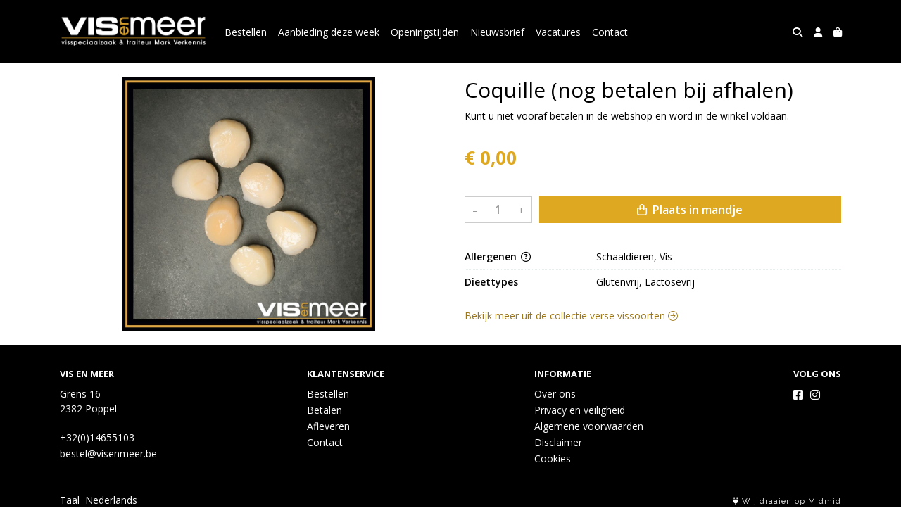

--- FILE ---
content_type: text/html; charset=utf-8
request_url: https://www.visenmeer.be/c/verse-vissoorten/p/coquille-nog-betalen-bij-afhalen
body_size: 5251
content:
<!DOCTYPE html>
<html lang="nl">
<head>
    <title>Coquille (nog betalen bij afhalen) - Vis en Meer</title>

    <meta charset="utf-8">
    <meta name="viewport" content="width=device-width, initial-scale=1, shrink-to-fit=no, viewport-fit=cover">
    <meta name="description" content="Kunt u niet vooraf betalen in de webshop en word in de winkel voldaan.">
    <meta name="apple-mobile-web-app-title" content="Vis en Meer">
    <meta name="theme-color" content="#000000">
    <meta name="powered-by" content="Midmid">
    <meta property="og:title" content="Coquille (nog betalen bij afhalen) - Vis en Meer">
    <meta property="og:image" content="https://midmid.blob.core.windows.net/images/visenmeer/product/coquille_1f26ef_lg.jpg?v=165dcd8939c5128e0c96e99b7618196f">
    <meta property="og:description" content="Kunt u niet vooraf betalen in de webshop en word in de winkel voldaan.">
    
    <script type="application/ld&#x2B;json">
        {"@context":"https://schema.org","@type":"Product","name":"Coquille (nog betalen bij afhalen)","description":"Kunt u niet vooraf betalen in de webshop en word in de winkel voldaan.","image":"https://midmid.blob.core.windows.net/images/visenmeer/product/coquille_1f26ef_lg.jpg?v=165dcd8939c5128e0c96e99b7618196f","offers":{"@type":"Offer","url":"https://www.visenmeer.be/c/verse-vissoorten/p/coquille-nog-betalen-bij-afhalen","availability":"https://schema.org/InStock","price":0,"priceCurrency":"EUR"}}
    </script>


    <link rel="preconnect" href="https://fonts.gstatic.com" crossorigin>
    <link rel="preconnect" href="https://fonts.googleapis.com" crossorigin>
    <link rel="preconnect" href="https://cdn.jsdelivr.net" crossorigin>
    <link rel="preconnect" href="https://kit.fontawesome.com" crossorigin>
    <link rel="preconnect" href="https://cdnjs.cloudflare.com" crossorigin>
    <link rel="preconnect" href="https://code.jquery.com" crossorigin>
    <link rel="preconnect" href="https://midmid.blob.core.windows.net" crossorigin>

    

<link rel="stylesheet" href="https://fonts.googleapis.com/css2?family=Open+Sans:wght@300;400;600;700&display=swap">

    <link rel="stylesheet" href="https://fonts.googleapis.com/css2?family=Raleway:wght@300;400;500;600;700&display=swap" crossorigin="anonymous">
    <link rel="stylesheet" href="https://cdn.jsdelivr.net/npm/bootstrap@4.6.2/dist/css/bootstrap.min.css" integrity="sha384-xOolHFLEh07PJGoPkLv1IbcEPTNtaed2xpHsD9ESMhqIYd0nLMwNLD69Npy4HI+N" crossorigin="anonymous">
    <link rel="stylesheet" href="https://kit.fontawesome.com/a4b00b0bf2.css" crossorigin="anonymous">
    <link rel="stylesheet" href="https://cdnjs.cloudflare.com/ajax/libs/animate.css/4.1.1/animate.min.css" crossorigin="anonymous">
    <link rel="stylesheet" href="/css/defaults.css?v=zbvMBEcytJwaRyR14B2dsLfdvQvvS71HZtz5bYr4BP4">
    <link rel="stylesheet" href="/css/layout.css?v=rzHfXS9lIrLErzdCik-7hqGT26k89O1xLt2kpOIuWcU">
    <link rel="stylesheet" href="/css/layout.header.css?v=xbUJ_r_lAQpGHcQpaISqlqXUxYGl5wuRwtVrAkdbko4">
    <link rel="stylesheet" href="/css/layout.footer.css?v=GkuNGhLNj86oHYYVKx1OXh3_ShoEctQjQ-w1dfES9Mg">
    <link rel="stylesheet" href="/css/search.css?v=G9Qu6lPFK5pgEU6gmnwaOoUsA0dmaXHZ2zHhsM9095I">
    
    <link rel="stylesheet" href="https://cdn.jsdelivr.net/npm/flatpickr@4.6.13/dist/flatpickr.min.css" integrity="sha256-GzSkJVLJbxDk36qko2cnawOGiqz/Y8GsQv/jMTUrx1Q=" crossorigin="anonymous">
    <link rel="stylesheet" href="/css/quantityeditor.css?v=BYAnjhwbRfmGSUUCds_9CdFa2Uh4fP-iJqxOGQT4tDA" />
    <link rel="stylesheet" href="/css/product.css?v=3QyKtG2mBqQR17jHLvU1uyHzofnT3gqlsKVhLUrkCkc" />
    <link rel="stylesheet" href="/css/product.dialog.css?v=-fc0dHvbBafAqXgUGDboYH-yaH6tTMC3TF6Q4_jPaCQ">
    <link rel="stylesheet" href="/css/product.attributes.css?v=hU7C8a3eKNgkRDVPPviFCfyEcWFa4XcOX4lie1st9P8" />

    <link rel="stylesheet" href="https://midmid.blob.core.windows.net/themes/visenmeer/basic-85a836-colors.css?v=fd8cdd1c394c8b9dc84a8ec6d96af8f1" />
<link rel="stylesheet" href="/theme/basic/css/defaults.css?v=47DEQpj8HBSa-_TImW-5JCeuQeRkm5NMpJWZG3hSuFU" />
<link rel="stylesheet" href="/theme/basic/css/layout.css?v=47DEQpj8HBSa-_TImW-5JCeuQeRkm5NMpJWZG3hSuFU" />
<link rel="stylesheet" href="/theme/basic/css/experience.css?v=wdE_lWIEIVIw7uQSEJpw_IFA0os7AXQOSuaQSPJyr8A" />

    

    <link rel="canonical" href="https://www.visenmeer.be/c/verse-vissoorten/p/coquille-nog-betalen-bij-afhalen">
    <link rel="shortcut icon" href="https://midmid.blob.core.windows.net/images/visenmeer/logo/visenmeer_ba64d5_md.png?v=1c3d5e65a860bbebed0d62c121102b13" />
    <link rel="apple-touch-icon" href="https://midmid.blob.core.windows.net/images/visenmeer/logo/visenmeer_ba64d5_md.png?v=1c3d5e65a860bbebed0d62c121102b13" />
    <link rel="icon" type="image/png" href="https://midmid.blob.core.windows.net/images/visenmeer/logo/visenmeer_ba64d5_md.png?v=1c3d5e65a860bbebed0d62c121102b13" />

    

    <script async src="https://www.googletagmanager.com/gtag/js?id=G-GM45QMWK6E"></script>

    <script>
        window.dataLayer = window.dataLayer || [];
        function gtag(){dataLayer.push(arguments);}
        gtag('js', new Date());
        gtag('config', 'G-GM45QMWK6E');
    </script>



    

</head>
<body class="product coquille-nog-betalen-bij-afhalen">
    


    
    

    
    
<header class="navbar navbar-expand-sm sticky-top">
    <div class="container">
        <button class="navbar-toggler" type="button" data-toggle="collapse" data-target="#navbar-top" aria-controls="navbarTogglerTop" aria-expanded="false" aria-label="Toon/Verberg menu">
            <i class="fas fa-bars"></i>
            <span class="navbar-toggler-desc">Menu</span>
        </button>

        <ul class="navbar-nav navbar-search">
            <li id="nbisearch" class="nav-search nav-item"><a href="/search" class="nav-link">
                <i class="fas fa-search"></i>
                <span class="nav-search-desc">Zoeken</span>
            </a></li>
        </ul>
        
        
        <a href="/" class="navbar-brand-logo"><img src="https://midmid.blob.core.windows.net/images/visenmeer/logo/visenmeer_ba64d5_md.png?v=1c3d5e65a860bbebed0d62c121102b13" /></a>
        
        
<ul class="navbar-nav navbar-session">
    <li class="nav-item-account nav-item"><a href="/account" class="nav-link">
        <i class="fas fa-user"></i>
        
    </a></li>
    <li id="nbishoppingcart" class="nav-item-cart  nav-item"><a href="/cart" class="nav-link">
        <i class="fas fa-shopping-bag"></i>
        
        <span class="cart-total-placeholder">Mand</span>
    </a></li>
</ul>

        
        <div class="collapse navbar-collapse navbar-top" id="navbar-top">
            <ul class="navbar-nav navbar-nav-top">
                

<li class="nav-item" data-active="false">
    <a class="nav-link" href="/overview">Bestellen</a>
</li>

<li class="nav-item" data-active="false">
    <a class="nav-link" href="/aanbiedingen-deze-week">Aanbieding deze week</a>
</li>

<li class="nav-item" data-active="false">
    <a class="nav-link" href="/openingstijden">Openingstijden</a>
</li>

<li class="nav-item">
    <a href="https://mailchi.mp/ad23cbd6629e/schrijf-je-in-voor-onze-nieuwsbrief-vis-en-meer-poppel" class="nav-link">Nieuwsbrief</a>
</li>

<li class="nav-item" data-active="false">
    <a class="nav-link" href="/vacatures">Vacatures</a>
</li>

<li class="nav-item" data-active="false">
    <a class="nav-link" href="/contact">Contact</a>
</li>

                <li class="nav-item-account nav-item-account-mobile nav-item"><a href="/account" class="nav-link">Account</a></li>
            </ul>
        </div>
    </div>
</header>


    <div id="search">
    <form method="get" novalidate action="/search">
        <div class="container">
            <div class="input-group">
                <input type="text" id="Query" name="Query" class="form-control" placeholder="Waar ben je naar op zoek?" autocomplete="off" autocorrect="off" autocapitalize="off" spellcheck="false" />
                <div class="input-group-append">
                    <button type="submit" class="btn btn-search btn-append"><i class="fas fa-search"></i></button>
                </div>
            </div>
        </div>
    </form>
</div>

    <div class="body-content">
        <div class="container">
            

<div class="product-page product-body">
    <div class="product-left">
        
<div class="product-section product-images">
    <div class="product-image-default">
        <img srcset="https://midmid.blob.core.windows.net/images/visenmeer/product/coquille_1f26ef_sm.jpg?v=165dcd8939c5128e0c96e99b7618196f 256w, https://midmid.blob.core.windows.net/images/visenmeer/product/coquille_1f26ef_md.jpg?v=165dcd8939c5128e0c96e99b7618196f 512w, https://midmid.blob.core.windows.net/images/visenmeer/product/coquille_1f26ef_lg.jpg?v=165dcd8939c5128e0c96e99b7618196f 1024w"
            src="https://midmid.blob.core.windows.net/images/visenmeer/product/coquille_1f26ef_sm.jpg?v=165dcd8939c5128e0c96e99b7618196f" alt="Coquille (nog betalen bij afhalen)" title="Coquille (nog betalen bij afhalen)" />
    </div>
    
</div>

        


    </div>
    <div class="product-right">
        <div class="product-section product-intro">
            <h1>Coquille (nog betalen bij afhalen)</h1>
            <p class="product-description-short mb-0">Kunt u niet vooraf betalen in de webshop en word in de winkel voldaan.</p>
        </div>
        <div class="product-main">
            <form method="post" id="product-form" class="product-form" novalidate action="/c/verse-vissoorten/p/coquille-nog-betalen-bij-afhalen">
                
<input type="hidden" id="Editor_Slug" name="Editor.Slug" value="coquille-nog-betalen-bij-afhalen" />
<input type="hidden" data-val="true" data-val-number="BasePrice moet een nummer zijn." data-val-required="The BasePrice field is required." id="Editor_BasePrice" name="Editor.BasePrice" value="0" />
<input type="hidden" data-val="true" data-val-number="BaseMeasurementQuantity moet een nummer zijn." data-val-required="The BaseMeasurementQuantity field is required." id="Editor_BaseMeasurementQuantity" name="Editor.BaseMeasurementQuantity" value="1" />

                
                


                
<fieldset class="product-offer">
    <div class="product-price-measurement">
        <div class="product-price">&#x20AC; 0,00</div>
        
        <div class="product-measurement">
</div>
    </div>
    
</fieldset>

                
<div class="product-add-to-cart">

<div class="quantity-editor">
    <input type="hidden" data-val="true" data-val-range="Minimum is ongeldig." data-val-range-max="2147483647" data-val-range-min="1" data-val-required="The Minimum field is required." id="Editor_Quantity_Minimum" name="Editor.Quantity.Minimum" value="1" />
    <input type="hidden" data-val="true" data-val-range="Maximum is ongeldig." data-val-range-max="2147483647" data-val-range-min="1" data-val-required="The Maximum field is required." id="Editor_Quantity_Maximum" name="Editor.Quantity.Maximum" value="2147483647" />
    <input type="hidden" data-val="true" data-val-required="The IsMutable field is required." id="Editor_Quantity_IsMutable" name="Editor.Quantity.IsMutable" value="True" />
    <button type="button" class="quantity-decrement">–</button>
    <input type="number" step="1" pattern="\d*" class="form-control" data-min="1" data-max="2147483647" novalidate autocomplete="off" data-val="true" data-val-range="Quantity is ongeldig." data-val-range-max="2147483647" data-val-range-min="1" data-val-required="The Quantity field is required." id="Editor_Quantity_Quantity" name="Editor.Quantity.Quantity" value="1" /><input name="__Invariant" type="hidden" value="Editor.Quantity.Quantity" />
    <button type="button" class="quantity-increment">+</button>
</div>
        <button class="btn btn-block btn-add-to-cart" type="submit" tabindex="1"><i class="far fa-shopping-bag btn-icon btn-icon-left"></i> Plaats in mandje</button>
</div>

                

                
            <input name="__RequestVerificationToken" type="hidden" value="CfDJ8JTgearMi1pPoyVAgQkAv0nYUdZ4ExO_uyTA-JzoIUGdQMqsJdvOi5yORUMONC30gCddu9UJMcR99rWs98B-4_2r1okagKSrI09uiLQ6wKser1PvqqLCvb3j34Do1uT1WWqvlzEOe_1RT1QDdEJGUpg" /></form>
        </div>
        
<div class="product-section product-attribute-sets">

<div class="product-attribute product-attribute-inline">
    <label class="product-attribute-title" for="set_Allergens">Allergenen <i class="fa fa-question-circle-o" data-placement="top" data-toggle="tooltip" title="Ingredi&#xEB;nten die een allergische reactie kunnen veroorzaken."></i></label>
    <div class="product-attribute-value">Schaaldieren, Vis</div>
</div>









<div class="product-attribute product-attribute-inline">
    <label class="product-attribute-title" for="set_DietTypes">Dieettypes</label>
    <div class="product-attribute-value">Glutenvrij, Lactosevrij</div>
</div>




</div>

        


        
<div class="product-section product-collection">
    <a href="/c/verse-vissoorten">Bekijk meer uit de collectie verse vissoorten <i class="fal fa-arrow-circle-right arrow-right"></i></a>
</div>

    </div>
</div>




        </div>
    </div>
    <footer>
    <div class="container">
        <div class="row">
            <div class="col-sm-auto mr-auto">
                <h6>Vis en Meer</h6>
                <address>
                    Grens 16<br/>
                    2382 Poppel
                </address>
                <ul>
                    <li>
                        <a href="tel:&#x2B;32(0)14655103" class="footer-phone">&#x2B;32(0)14655103</a>
                    </li>
                    <li><a href="mailto:bestel@visenmeer.be" class="footer-email">bestel@visenmeer.be</a></li>
                </ul>
            </div>
            <div class="col-sm-auto mr-auto">
                <h6>Klantenservice</h6>
                <ul>
                    <li><a href="/bestellen">Bestellen</a></li>
                    <li><a href="/betalen">Betalen</a></li>
                    <li><a href="/afleveren">Afleveren</a></li>
                    <li><a href="/contact">Contact</a></li>
                </ul>
            </div>
            <div class="col-sm-auto mr-auto">
                <h6>Informatie</h6>
                <ul>
                    <li><a href="/over-ons">Over ons</a></li>
                    <li><a href="/privacy-en-veiligheid">Privacy en veiligheid</a></li>
                    <li><a href="/algemene-voorwaarden">Algemene voorwaarden</a></li>
                    <li><a href="/disclaimer">Disclaimer</a></li>
                    <li><a href="/cookies">Cookies</a></li>
                    
                </ul>
            </div>
            <div class="col-sm-auto">
                <h6>Volg ons</h6>
                <div class="footer-social-media">
                        <a href="https://www.facebook.com/visenmeerbelgie/" title="Volg Vis en Meer op Facebook" target="_blank"><i class="fa fa-facebook-square"></i></a>
                        <a href="https://www.instagram.com/visenmeer/" title="Volg Vis en Meer op Instagram" target="_blank"><i class="fa fa-instagram"></i></a>
                </div>
            </div>
        </div>
    </div>
</footer>

    

<div class="powered-by dark">
    <div class="container">
        


<div class="choose-language">
    <form method="post" action="/language">
        <label>Taal</label>
        <select name="Culture" id="Culture" tabindex="-1" onchange="this.form.submit();" data-val="true" data-val-required="The Name field is required."><option selected="selected" value="nl-NL">Nederlands</option>
<option value="en-US">English</option>
<option value="fr-FR">fran&#xE7;ais</option>
<option value="de-DE">Deutsch</option>
<option value="es-ES">espa&#xF1;ol</option>
<option value="it-IT">italiano</option>
</select>
    <input name="__RequestVerificationToken" type="hidden" value="CfDJ8JTgearMi1pPoyVAgQkAv0nYUdZ4ExO_uyTA-JzoIUGdQMqsJdvOi5yORUMONC30gCddu9UJMcR99rWs98B-4_2r1okagKSrI09uiLQ6wKser1PvqqLCvb3j34Do1uT1WWqvlzEOe_1RT1QDdEJGUpg" /></form>
</div>

        
<div class="partners">
</div>

        <div class="midmid">
            <a href="https://www.midmid.nl" title="Powered by Midmid." target="_blank"><i class="fa fa-plug"></i> Wij draaien op Midmid</a>
        </div>
    </div>
</div>



    <script src="https://code.jquery.com/jquery-3.6.0.min.js" integrity="sha256-/xUj+3OJU5yExlq6GSYGSHk7tPXikynS7ogEvDej/m4=" crossorigin="anonymous"></script>
    <script src="https://cdn.jsdelivr.net/npm/bootstrap@4.6.2/dist/js/bootstrap.bundle.min.js" integrity="sha384-Fy6S3B9q64WdZWQUiU+q4/2Lc9npb8tCaSX9FK7E8HnRr0Jz8D6OP9dO5Vg3Q9ct" crossorigin="anonymous"></script>
    <script src="/common/js/submit.js?v=5f85563082880cb6b19f8e7d8ca19bf4"></script>
    <script src="/common/js/submit.files.js?v=654dcfa4f9dd07cb2f14cc22acc50feb"></script>
    <script src="/common/js/address.js?v=ae93841a644fcf4a29518187ad1d1775"></script>
    <script src="/_content/Midmid.Web/js/validation.js?v=3.1.7"></script>
    <script src="/js/shared.js?v=ohyq-q8iPRxAkWxdFbH0EZC8mMzKE7YpZj_0PDQtvxU"></script>
    <script src="/js/init.js?v=mUlRWEGwAPc40VZR23xbjAGaIa31QjXpKTrIb17ubFQ"></script>
    <script src="/js/search.js?v=sT5L2iyKzpuCX5hIBIb1uxjcuPGSQDgD43cGnc8zbuY"></script>
    
    <script src="https://cdn.jsdelivr.net/npm/flatpickr@4.6.13/dist/flatpickr.min.js" integrity="sha256-Huqxy3eUcaCwqqk92RwusapTfWlvAasF6p2rxV6FJaE=" crossorigin="anonymous"></script>
<script src="https://cdn.jsdelivr.net/npm/flatpickr@4.6.13/dist/l10n/de.js" integrity="sha256-i8+L+31ossi5nSCCJXxe9SPIwa/GLJT2qprrb7d7kzg=" crossorigin="anonymous"></script>
<script src="https://cdn.jsdelivr.net/npm/flatpickr@4.6.13/dist/l10n/it.js" integrity="sha256-gaWVqfkIK6tULoU2T1KYrgzbutxk2XvQ0rVjTWRt/mE=" crossorigin="anonymous"></script>
<script src="https://cdn.jsdelivr.net/npm/flatpickr@4.6.13/dist/l10n/nl.js" integrity="sha256-7e6dIzdvyM9X1QoY5wkjIBt648fCq36ewEAdTiV7h4g=" crossorigin="anonymous"></script>
<script src="https://cdn.jsdelivr.net/npm/flatpickr@4.6.13/dist/l10n/fr.js" integrity="sha256-+xpDzJZ/BxtMFrLCduljhDclmRS8Gr2W3UpKAxMBC9g=" crossorigin="anonymous"></script>
<script src="https://cdn.jsdelivr.net/npm/flatpickr@4.6.13/dist/l10n/es.js" integrity="sha256-G5b/9Xk32jhqv0GG6ZcNalPQ+lh/ANEGLHYV6BLksIw=" crossorigin="anonymous"></script>
</partial>
    <script src="/js/quantityeditor.js?v=YqfhBVLIdBQYjfn3bXTpCN9ZO2c5P6CIH58nhiRd3DE"></script>
    <script src="/js/product.js?v=t6hDbFwpEVAlpoOCmimsSe-cVk5CuDv0ToBA6KcVGYY"></script>
    

    
</body>
</html>



--- FILE ---
content_type: text/css
request_url: https://midmid.blob.core.windows.net/themes/visenmeer/basic-85a836-colors.css?v=fd8cdd1c394c8b9dc84a8ec6d96af8f1
body_size: 1630
content:
:root
{
   --font-family: "Open Sans";
   --background-color: #ffffff;
   --top-navbar-background-color: #000000;
   --top-navbar-navitem-color: #ffffff;
   --top-navbar-navitem-color-focus: #eeeeee;
   --top-navbar-navitem-color-active: #dea821;
   --bottom-navbar-background-color: #000000;
   --bottom-navbar-border-color: #000000;
   --bottom-navbar-text-color: #fbfbfb;
   --bottom-navbar-navitem-color-focus: #dea821;
   --product-thumbnail-border-color: #eceff0;
   --product-thumbnail-border-color-hover: #dea821;
   --product-thumbnail-title-color: #000000;
   --product-thumbnail-text-color: #1f8a70;
   --product-thumbnail-price-color: #dea821;
   --product-title-color: #000000;
   --product-text-color: #000000;
   --product-price-color: #dea821;
   --checkout-price-color: #dea821;
   --checkout-step-text-color: #dea821;
   --checkout-step-background-color-active: #000000;
   --checkout-step-text-color-active: #ffffff;
   --link-color: #9e7818;
   --link-color-focus: #5e480e;
   --header-color: #000000;
   --text-default-color: #000000;
   --addtocart-button-text-color: #ffffff;
   --addtocart-button-text-color-hover: #ffffff;
   --addtocart-button-background-color: #dea821;
   --addtocart-button-background-color-hover: #c4951d;
   --addtocart-button-border-color: #dea821;
   --addtocart-button-border-color-hover: #c4951d;
   --primary-button-text-color: #ffffff;
   --primary-button-text-color-hover: #ffffff;
   --primary-button-background-color: #dea821;
   --primary-button-background-color-hover: #c4951d;
   --primary-button-border-color: #dea821;
   --primary-button-border-color-hover: #c4951d;
}
